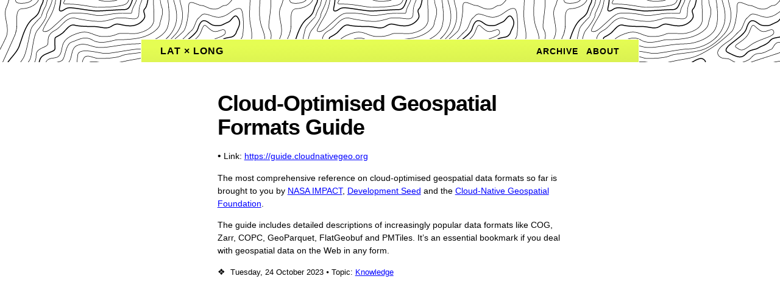

--- FILE ---
content_type: text/html; charset=UTF-8
request_url: https://latlong.blog/2023/10/cloud-optimised-geospatial-formats-guide
body_size: 1339
content:
<!doctype html>
<html lang="en">
<head>
  <meta charset="utf-8">
  <title>
    
      Cloud-Optimised Geospatial Formats Guide — 
    
    Lat × Long
  </title>
  <link href="/css/style.css" rel="stylesheet">
  <meta name="viewport" content="width=device-width, initial-scale=1">

  <meta property="og:title" content="Cloud-Optimised Geospatial Formats Guide — Lat × Long">
  <meta name="twitter:title" content="Cloud-Optimised Geospatial Formats Guide — Lat × Long">
  <meta property="og:url" content="https://latlong.blog/2023/10/cloud-optimised-geospatial-formats-guide.html">

  
  <meta name="description" content="The most comprehensive reference on cloud-optimised geospatial data formats so far.">
  <meta name="twitter:description" content="The most comprehensive reference on cloud-optimised geospatial data formats so far.">
  <meta property="og:description" content="The most comprehensive reference on cloud-optimised geospatial data formats so far.">
  

  
  <meta name="twitter:card" content="summary" />
  <meta name="twitter:image" content="https://latlong.blog/img/social/twitter_summary.png" />
  <meta property="og:image" content="https://latlong.blog/img/social/twitter_summary.png" />
  
  <link rel="me" href="https://twitter.com/latlong_blog">

  <meta content="letters@latlong.blog" property="og:email">
  <meta content="Lat × Long" property="og:site_name">
  <meta content="blog" property="og:type">
  <meta name="author" content="Oliver Roick">

  <link href="https://latlong.blog/feeds/atom.xml" rel="alternate" type="application/atom+xml">
  <link href="https://latlong.blog/feeds/rss.xml" rel="alternate" type="application/rss+xml">
  <link href="https://latlong.blog/2023/10/cloud-optimised-geospatial-formats-guide.html" rel="canonical">

  <link rel="apple-touch-icon" sizes="180x180" href="/img/icons/apple-touch-icon.png">
  <link rel="icon" type="image/png" sizes="32x32" href="/img/icons/favicon-32x32.png">
  <link rel="icon" type="image/png" sizes="16x16" href="/img/icons/favicon-16x16.png">
  <link rel="manifest" href="/site.webmanifest">
</head>
<body>
  <header>
    <div class="wrap">
      <div id="page-title">
        <div id="site">
          <a href="/">Lat × Long</a>
        </div>
        <nav aria-label="Main navigation">
          <ul>
            <li><a href="/archive/">Archive</a></li>
            <li><a href="/about.html">About</a></li>
          </ul>
        </nav>
      </div>
    </div>
  </header>
  

<div class="wrap article">
  <main>
    <article>
      <h1>Cloud-Optimised Geospatial Formats Guide</h1>

      
      <div class="bullet source">Link: <a href="https://guide.cloudnativegeo.org">https://guide.cloudnativegeo.org</a></div>
      

      <p>The most comprehensive reference on cloud-optimised geospatial data formats so far is brought to you by <a href="https://impact.earthdata.nasa.gov/">NASA IMPACT</a>, <a href="https://developmentseed.org/">Development Seed</a> and the <a href="https://cloudnativegeo.org/">Cloud-Native Geospatial Foundation</a>.</p>

<p>The guide includes detailed descriptions of increasingly popular data formats like COG, Zarr, COPC, GeoParquet, FlatGeobuf and PMTiles. It’s an essential bookmark if you deal with geospatial data on the Web in any form.</p>


      <p class="article-meta">
        <span class="permalink" aria-hidden="true">❖</span>
        <time datetime="2023-10-24T05:20:53+00:00">Tuesday, 24 October 2023</time>
        <span aria-hidden="true">⦁</span>
        Topic: <a href="/archive/knowledge">Knowledge</a>
        
      </p>
    </article>
  </main>
</div>


  <footer>
    <div class="wrap">
      <div>
        
        <h2 class="aside-list-heading">About</h2>
        <p>Lat × Long is a weblog exploring and documenting geospatial technology, data and standards on the Web.</p>
        
        <h2 class="aside-list-heading">Topics</h2>
<nav aria-label="Browse topics">
  <ul class="nav-list">
    <li><a href="/archive/data/">Data</a></li>
    <li><a href="/archive/events/">Events</a></li>
    <li><a href="/archive/news/">Industry News</a></li>
    <li><a href="/archive/knowledge/">Knowledge</a></li>
    <li><a href="/archive/opinion/">Opinion</a></li>
    <li><a href="/archive/software/">Software</a></li>
    <li><a href="/archive/standards/">Standards</a></li>
    <li><a href="/archive/tools/">Tools</a></li>
  </ul>
</nav>

      </div>
      <div>
        <h2 class="aside-list-heading">Subscribe</h2>

<p>Subscribe via <a href="/feeds/rss.xml">RSS</a>, <a href="/feeds/atom.xml">Atom</a>, or <a href="https://feedly.com/i/subscription/feed/https://latlong.blog/feeds/rss.xml">Feedly</a> to get entire posts delivered to your favourite feed reader.</p>
<p>Or follow Lat × Long on <a rel="me" href="https://mapstodon.space/@latlong">Mastodon</a> or <a href="https://bsky.app/profile/latlong.blog" rel="me">Bluesky</a> for updates on content posted to the site.</p>

      </div>
    </div>
  </footer>
</body>
</html>


--- FILE ---
content_type: text/css; charset=UTF-8
request_url: https://latlong.blog/css/style.css
body_size: 1764
content:
:root {
  --sans-serif: -apple-system, BlinkMacSystemFont, "Segoe UI", Roboto, Oxygen,
    Ubuntu, Cantarell, "Fira Sans", "Droid Sans", "Helvetica Neue", Arial,
    sans-serif, "Apple Color Emoji", "Segoe UI Emoji", "Segoe UI Symbol";
  --display: "Gill Sans", -apple-system, BlinkMacSystemFont, "Segoe UI", Roboto, Oxygen,
    Ubuntu, Cantarell, "Fira Sans", "Droid Sans", "Helvetica Neue", Arial,
    sans-serif, "Apple Color Emoji", "Segoe UI Emoji", "Segoe UI Symbol";
  --mono: monaco, Consolas, monospace;

  --font-xxxl: 36px;
  --font-xxl: 24px;
  --font-xl: 18px;
  --font-l: 16px;
  --font-m: 14px;
  --font-s: 13px;

  --max-width: 850px;

  --dark-50: oklch(0.985 0.002 247.839);
  --dark-100: oklch(0.967 0.003 264.542);
  --dark-200: oklch(0.928 0.006 264.531);
  --dark-300: oklch(0.872 0.01 258.338);
  --dark-400: oklch(0.707 0.022 261.325);
  --dark-500: oklch(0.551 0.027 264.364);
  --dark-600: oklch(0.446 0.03 256.802);
  --dark-700: oklch(0.373 0.034 259.733);
  --dark-800: oklch(0.278 0.033 256.848);
  --dark-900: oklch(0.21 0.034 264.665);
  --dark-950: oklch(0.13 0.028 261.692);

  --main-font: var(--dark-800);
  --highlight: #E5FD53;
  --highlight-darker: #DAF151;
  --link: #0000FF;
  --link-visited: #722DB2;
}

body {
  font-family: var(--sans-serif);
  font-size: var(--font-m);
  line-height: 1.5;
  color: var(--main-font);
  margin: 0;
  padding: 0;
  display: grid;
  grid-template-rows: min-content 1fr min-content;
  height: 100vh;
}

a:link {
  color: var(--link);
}

a:visited {
  color: var(--link-visited);
}

a:hover {
  text-decoration: none;
}

blockquote {
  padding-left: 0.75rem;
  margin-left: .25rem;
  margin-right: 2rem;
  border-left: 1px solid var(--dark-300);
}

img {
  max-width: 100%;
  margin-bottom: .5rem;
  vertical-align: middle;
}

figure {
  margin: 1.5rem 0;
  overflow-x: auto;
}

figure.widescreen {
  position: relative;
  height: 0;
  padding-bottom: 56.25%;
}

figure.widescreen iframe {
  position: absolute;
  top: 0;
  left: 0;
  width: 100%;
  height: 100%;
  margin: 0;
}

figcaption {
  font-size: var(--font-s);
}

@media (min-width: 600px) {
  figure.grid {
    display: grid;
    grid-template-columns: max-content 1fr;
    grid-gap: 1rem;;
    align-items: end;
  }

  figure.grid img {
    margin-bottom: 0;
  }
}

code {
  font-size: 0.95rem;
}

hr {
  border: 0;
  width: 3rem;
  height: .25rem;
  margin-top: 1rem;;
  margin-bottom: .75rem;
  display: block;
  background-color: var(--dark-100);
}

table {
  margin-bottom: 1rem;
}

table tr > * {
  padding: .25rem .5rem;
}

tr:nth-child(odd) {
  background-color: var(--dark-100);
}

thead tr:first-child {
  background-color: #fff;
}

.break-all {
  overflow-wrap: break-word;
  word-break: break-all;
}

.wrap {
  max-width: calc(var(--max-width));
  margin: 0 auto;
  padding: 0 1rem;;
}

header {
  background-color: var(--dark-50);
  background-image: url("/css/topography.svg");

  padding-top: 4rem;
  margin-bottom: 3rem;
  border-bottom: 1px solid var(--dark-300);
  box-shadow: 0 10px 7px -10px var(--dark-300);
}

header #page-title {
  font-weight: 600;
  text-transform: uppercase;
  letter-spacing: 1px;
  line-height: 1;
  font-size: var(--font-l);
  max-width: calc(var(--max-width) * 2/3);
  margin: 0 auto;
  padding: .75rem 2rem calc(.75rem - 2px) 2rem;
  border: 1px solid var(--dark-300);
  border-width: 1px 1px 0 1px;
  box-sizing: border-box;
  box-shadow: inset 1px 1px #fff, inset -1px 1px #fff;
  background-color: var(--highlight);
  background: linear-gradient(179deg, var(--highlight) 25%, var(--highlight-darker));

  display: flex;
  gap: 2rem;
  align-items: center;
}

header #site {
  font-family: var(--display);
  flex: 1;
}

header nav ul {
  margin: 0;
  padding: 0;
  font-size: var(--font-m);
  text-align: right;
}

header nav ul li {
  list-style: none;
  display: inline;
  margin-left: .25rem;
}

@media (min-width: 600px) {
  header nav ul li {
    margin-left: .5rem;
  }
}

@media (min-width: 992px) {
  header #page-title {
    margin: 0 1rem;;
    max-width: none;
  }
}

header #page-title a:link,
header #page-title a:visited,
header #page-title a:hover,
header #page-title a:active {
  text-decoration: none;
  color: var(--main-font);
}

footer {
  margin-top: 3rem;
  padding: 1rem 0 2rem 0;
  border-top: 1px solid var(--dark-300);
  box-shadow: 0 -10px 7px -10px var(--dark-300);
  background-color: var(--dark-900);
  background: linear-gradient(177deg, var(--dark-900) 25%,var(--dark-950));
  color: #fff;
}

footer > div.wrap {
  max-width: var(--max-width);
  font-size: var(--font-s);
}

footer .nav-list li {
  display: inline;
}

footer .nav-list li:not(:first-child)::before {
  content: "/ ";
  margin-left: .25rem;
  margin-right: .25rem;
}

@media (min-width: 600px) {
  footer > div.wrap {
    display: grid;
    grid-template-columns: repeat(2, 1fr);
    column-gap: 2.5rem;
  }
}

footer  a:link,
footer  a:visited,
footer  a:hover,
footer  a:active {
  color: #fff;
}

footer .nav-list a {
  text-decoration: none;
}

footer .nav-list a:hover{
  text-decoration: underline;
}

.sr-only {
  position: absolute !important;
  width: 1px !important;
  height: 1px !important;
  padding: 0 !important;
  margin: -1px !important;
  overflow: hidden !important;
  clip: rect(0, 0, 0, 0) !important;
  white-space: nowrap !important;
  border: 0 !important;
}

main {
  width: 100%;
  max-width: calc(var(--max-width) * 2/3);
  margin: 0 auto;
}

.index aside {
  display: none;
}

.index aside a:link,
.index aside a:visited,
.index aside a:active {
  color: var(--main-font);
  text-decoration: none;
  border-bottom: 1px solid var(--link);
}

.index aside a:hover {
  border: none;
}

.index article:not(:last-child) {
  margin-bottom: 5rem;
}

.index article h2:not(.h2-link) {
  font-weight: 600;
  font-size: var(--font-xxl);
  line-height: 1.2;
  margin: 0 0 1rem 0;
}

.index article h2.h2-link {
  font-size: var(--font-l);
  font-weight: 600;
}

.index article h2.h2-post a:link,
.index article h2.h2-post a:visited,
.index article h2.h2-post a:active {
  color: var(--main-font);
  text-decoration: none;
}

.index article h2.h2-post a:hover {
  color: var(--dark-700);
}

@media (min-width: 992px) {
  .index {
    display: grid;
    grid-template-columns: 2fr 1fr;
    column-gap: 2.5rem;
  }

  .index aside {
    display: block;
    margin-top: 4rem;
    padding-top: .5rem;
    font-size: var(--font-s);
    border-top: 4px solid var(--dark-100);
  }

  .index aside div:not(:first-child) {
    margin-top: 2rem;
  }
}

.article h1 {
  font-weight: 600;
  font-size: var(--font-xxxl);
  line-height: 1.1;
  letter-spacing: -1px;
  margin: 0 0 1rem 0;
}

.ancillary h1 {
  font-size: var(--font-xxl);
  font-weight: 600;
  margin: 0 0 1rem 0;
}

.ancillary h2:not(.aside-list-heading) {
  font-size: var(--font-m);
  font-weight: 600;
  letter-spacing: 1px;
  text-transform: uppercase;
  margin: 2rem 0 .5rem 0;
}

.ancillary h2 + p {
	margin-top: 0;
}

.archive h1 {
  font-size: var(--font-m);
  font-weight: 600;
  letter-spacing: 1px;
  text-transform: uppercase;
  margin: 0 0 2rem 0;
  padding-bottom: .25rem;
  border-bottom: 1px dotted var(--dark-300);
  color: var(--dark-700);
}

.article-meta {
  font-size: var(--font-s);
  color: var(--dark-600);
}

.source {
  overflow-wrap: break-word;
  word-break: break-all;
}

.permalink {
  margin-right: .25rem;
  text-decoration: none;
  font-size: var(--font-m);
}

.permalink:hover {
  text-decoration: underline;
}

.bullet::before {
  content: "•";
  margin-right: .25rem;
  font-size: var(--font-l);
  line-height: 1.5rem;
  /* vertical-align: middle; */
}

ul.nav-list {
  list-style: none;
  margin: 0;
  padding: 0;
}

h2.aside-list-heading {
  font-size: var(--font-s);
  font-weight: 700;
  text-transform: uppercase;
  letter-spacing: 1px;
  margin-bottom: .25rem;
  margin-top: 1rem;;
}

aside h2.aside-list-heading:first-child {
  margin-top: 0;
}

h2.aside-list-heading + * {
	margin-top: 0;
}

nav.pagination {
  display: grid;
  grid-template-columns: 1fr 1fr;
  column-gap: 2rem;
}

nav.pagination div:last-child {
  text-align: right;
}

nav.pagination a:link {
  text-decoration: none;
}

nav.pagination a:visited {
  color: var(--link);
}

nav.pagination a:hover {
  text-decoration: underline;
}
